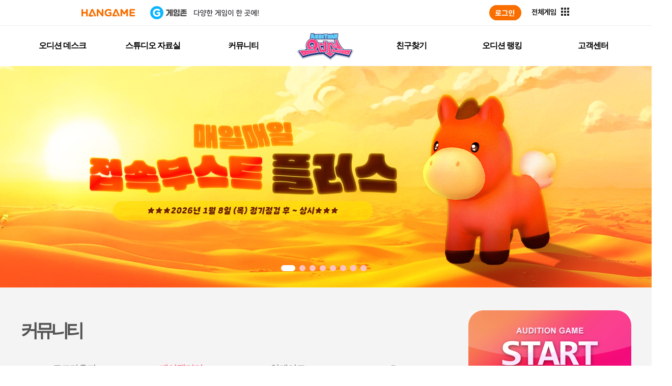

--- FILE ---
content_type: text/html; charset=utf-8
request_url: https://audition.hangame.com/Community/FashionBoardView?pageNo=1&postKey=87211&searchOption=0
body_size: 19169
content:

<html xmlns="http://www.w3.org/1999/xhtml">
<head id="Head1">
    <meta http-equiv="Content-Type" content="text/html; charset=utf-8" />
        <meta http-equiv="X-UA-Compatible" content="IE=edge">
    <meta name="author" content="한빛소프트 인프라개발팀" />
    <meta name="description" content="대한민국 No.1 리듬댄스게임 오디션">
    <meta name="keywords" content="리듬게임, 음악, music, 댄스, dance, 리듬, 비트, beat, 오디션, 클럽, 아이돌, 댄스게임, 리듬액션게임, 캐쥬얼게임, 추천 온라인 게임, 무료게임, 인기게임, 추천게임, 오앤, 이상형, 이성게임, 클럽오디션, 한빛온" />
    <title>한게임 - 오디션</title>
    <link rel="shortcut icon" href="/images/favicon/audition_1.ico" type="image/x-icon" />
    <link rel="stylesheet" href="/css/common.css" />
    <link rel="stylesheet" href="/css/sub.css?ver=200206" />
    <link href="/css/editorView.css" rel="stylesheet">
    <script src="/js/jq-1.10.2.js"></script>
    <script src="/js/plugins.js"></script>
    <script src="/js/soundmanager2.js"></script>
    <script src="/js/jQuery.tubeplayer.min.js"></script>
    <script src="/js/audition_common.js"></script>
    <script type="text/javascript" src="/Js/Hanbiton.js"></script>
    <script type="text/javascript" src="/Js/Hanbiton_Auth.js"></script>
    <script type="text/javascript" src="/Js/Hanbiton_Sso.js"></script>
    <script type="text/javascript" src="/Js/Common.js"></script>
    <script>
        //hangameLogin()는 https://hangame-images.toastoven.net/hangame/gnb/reform/js/alpha-hangame_gnb_pc.js 에 존재함
        function hangameLoginWebView() {
            var hangame_URL;

            if (document.location.href.toUpperCase().includes('ALPHA') || document.location.href.toUpperCase().includes('LOCAL')) {
                hangame_URL = "https://alpha-accounts.hangame.com";
            } else {
                hangame_URL = "https://accounts.hangame.com";
            }
            document.location.href = hangame_URL + "/sign-in?inflow=PC&nextUrl=" + encodeURIComponent(document.location.href);
        }
    </script>
    <!-- Google Tag Manager -->
    <script>
        (function (w, d, s, l, i) {
            w[l] = w[l] || []; w[l].push({
                'gtm.start':
                    new Date().getTime(), event: 'gtm.js'
            }); var f = d.getElementsByTagName(s)[0],
                j = d.createElement(s), dl = l != 'dataLayer' ? '&l=' + l : ''; j.async = true; j.src =
                    'https://www.googletagmanager.com/gtm.js?id=' + i + dl; f.parentNode.insertBefore(j, f);
        })(window, document, 'script', 'dataLayer', 'GTM-MSTZW27');</script>
    <!-- End Google Tag Manager -->
</head>
<body>

<script type="text/javascript" src="https://www.hangame.com/common/js/hanlogin.js" charset="KSC5601"></script>
<script type="text/javascript" src="https://hangame-images.toastoven.net/hangame/gnb/reform/js/hangame_gnb.js"></script>
<script>loadHangameChannelingGNB();</script>
<script>document.title = "한게임 - 오디션"</script>    <div id="divlauncher"></div>
    <div id="wrap">
        <header id="header">
            <!-- S : GNB -->
            <div class="header_top clearFix" style="">
                <nav>
                    <!-- s : 네비 -->
<script>
    $(document).ready(function () {

        $.ajaxSetup({
            // Disable caching of AJAX responses
            type: 'post',
            async: true,
            cache: false
        });

        getMainPromotion();
    });
    function getMainPromotion() {

        $.ajax({
            url: '/Home/getNewExpression',
            dataType: 'json',
            success: function (data) {

                if (data.gmon == "1") {
                    $("#gmon").addClass("new");
                }
                if (data.jukebox == "1") {
                    $("#jukebox").addClass("new");
                }
                if (data.survey == "1") {
                    $("#survey").addClass("new");
                }
                if (data.webtoon == "1") {
                    $("#webtoon").addClass("new");
                }
            },
            error: function (data) {
                $("").html("");
            }
        });
    }
</script>
<h1><a href="/Home/Home"><img src="/images/common/img_logo.png" alt="오디션" /></a></h1>
<ul class="clearFix">
    <li class="depth1 desk"><h2><a href="/Desk/NoticeList">오디션 데스크</a></h2></li>
    <li class="depth1 reference"><h2><a href="/Studio/Download">스튜디오 자료실</a></h2>	</li>
    <li class="depth1 community"><h2><a href="/Community/TalkBoardList">커뮤니티</a></h2></li>
    <li class="depth1 friends"><h2><a href="/Friend/ProfileCenter">친구찾기</a></h2></li>
    <li class="depth1 rank"><h2><a href="/Ranking/Index?RankType=N">오디션 랭킹</a></h2></li>
    <li class="depth1 customer"><h2><a href="/Customer/FaqList">고객센터</a></h2></li>
</ul>
<div class="menu_layer">
    <div class="gnb">
        <ul class="menu menu1">
            <!-- 앞으로 new 아이콘 a태그에 .new 주면 됩니다. -->
            <li><a href="/Desk/NoticeList">공지사항</a></li>
            <li><a href="/Desk/UpdateList">업데이트</a></li>
            <li><a href="/Desk/EventList?ing=1">이벤트</a></li>
            <li><a href="/Desk/GmonList">소통공간</a></li>
        </ul>
        <ul class="menu menu2">
            <li><a href="/Studio/Download">다운로드</a></li>
            <li><a href="/Studio/Guide">오디션 가이드</a></li>
            <li><a href="/Studio/Jukebox">오디션 쥬크박스</a></li>
            <li><a href="/Studio/MultiWallpaper">멀티미디어</a></li>
        </ul>
        <ul class="menu menu3">
            <li><a href="/Community/TalkBoardList">토크라운지</a></li>
            <li><a href="/Community/FashionBoardList">패션갤러리</a></li>
            <li><a href="/Community/SurveyList">앙케이트</a></li>
            <li><a href="/Community/Auditoon">Auditoon</a></li>
        </ul>
        <ul class="menu menu4">
            <li><a href="/Friend/ProfileCenter">프로필센터</a></li>
            <li><a href="/Friend/FamCenterList">오디션 팸 센터</a></li>
        </ul>
        <ul class="menu menu5">
            <li><a href="/Ranking/Index?RankType=N">일반</a></li>
            <li><a href="/Ranking/Index?RankType=C">그룹</a></li>
                <li><a href="/Event/V_2019/HallOfFame/2021.html">명예의 전당</a></li>
        </ul>
        <ul class="menu menu6">
            <li><a href="/Customer/FaqList">FAQ</a></li>
            <li><a href="/Customer/InquiryWrite">1:1문의</a></li>
            <li><a href="/Customer/Policy2023">운영정책</a></li>
            <li><a href="/Customer/Security">보안센터</a></li>
        </ul>
    </div>
</div>

                    <!-- e : 네비 -->
                </nav>
            </div>
            <!-- E : GNB -->

            <div class="header_middle" style="">
                <div class="inner_wrap">
                    <!-- S : promotion -->
                    <div class="promotion">
                        <h3 class="blind">메인 프로모션</h3>
                        <div class="pro_banner">
                            <ul>
<li>
<a href="https://audition.hangame.com/VIP/Info" target="_self"><img src="/Banner/AUHG/Promotion/멤버쉽수정_서브.jpg" alt = "0"></a>
</li>
<li>
<a href="https://audition.hangame.com/Desk/NoticeView?postKey=89142" target="_self"><img src="/Banner/AUHG/Promotion/불법근절수정_서브.jpg" alt = "1"></a>
</li>
<li>
<a href="https://audition.hangame.com/Desk/NoticeView?postkey=101677" target="_self"><img src="/Banner/AUHG/Promotion/sub_banner(79).jpg" alt = "2"></a>
</li>
<li>
<a href="https://audition.hangame.com/Desk/GmonView?postkey=94372" target="_self"><img src="/Banner/AUHG/Promotion/sub_banner(2).jpg" alt = "3"></a>
</li>
<li>
<a href="https://audition.hangame.com/Event/2024/08_cham/event.html" target="_self"><img src="/Banner/AUHG/Promotion/sub_banner(10).jpg" alt = "4"></a>
</li>
<li>
<a href="https://audition.hangame.com/event/2025/04_dance/event.html" target="_self"><img src="/Banner/AUHG/Promotion/sub_banner(45).jpg" alt = "5"></a>
</li>
<li>
<a href="https://audition.hangame.com/event/2025/07_friends/event.html" target="_self"><img src="/Banner/AUHG/Promotion/sub_banner(60).jpg" alt = "6"></a>
</li>
<li>
<a href="https://audition.hangame.com/event/2026/01_boost/event-03.html" target="_self"><img src="/Banner/AUHG/Promotion/sub_banner(80).jpg" alt = "7"></a>
</li>
                            </ul>
                        </div>
                        <div class="pro_thumb">
                            <ul>
<li>
<a data-idx="0" href="#" target="_self"><span class="cover"></span><img src="/Banner/AUHG/Promotion/1.jpg" alt = "프로모션 썸네일 0"></a>
</li>
<li>
<a data-idx="1" href="#" target="_self"><span class="cover"></span><img src="/Banner/AUHG/Promotion/3.jpg" alt = "프로모션 썸네일 1"></a>
</li>
<li>
<a data-idx="2" href="#" target="_self"><span class="cover"></span><img src="/Banner/AUHG/Promotion/썸네일(345).jpg" alt = "프로모션 썸네일 2"></a>
</li>
<li>
<a data-idx="3" href="#" target="_self"><span class="cover"></span><img src="/Banner/AUHG/Promotion/썸네일(269).jpg" alt = "프로모션 썸네일 3"></a>
</li>
<li>
<a data-idx="4" href="#" target="_self"><span class="cover"></span><img src="/Banner/AUHG/Promotion/썸네일(277).jpg" alt = "프로모션 썸네일 4"></a>
</li>
<li>
<a data-idx="5" href="#" target="_self"><span class="cover"></span><img src="/Banner/AUHG/Promotion/썸네일(312).jpg" alt = "프로모션 썸네일 5"></a>
</li>
<li>
<a data-idx="6" href="#" target="_self"><span class="cover"></span><img src="/Banner/AUHG/Promotion/썸네일(325).jpg" alt = "프로모션 썸네일 6"></a>
</li>
<li>
<a data-idx="7" href="#" target="_self"><span class="cover"></span><img src="/Banner/AUHG/Promotion/썸네일(346).jpg" alt = "프로모션 썸네일 7"></a>
</li>
                            </ul>
                        </div>
                        <div class="pro_controller">
                            <div class="pro_dir clearFix">
                                <button type="button" class="dir btn_prev">prev</button>
                                <button type="button" class="dir btn_next">next</button>
                            </div>
                        </div>
                    </div>
                    <!-- E : promotion -->
                </div>
            </div>
        </header>
        <div id="container" class="community clearFix" style="">
            

<script>
    $(document).ready(function () {
        $(".view_contents img").each(function () {
            $(this).css("cursor", "pointer");
            var src = $(this).attr("src");
            $(this).click(function () { popview(src); });
            var imgSize = $(this).width();
            if (Number(imgSize) > 660) { $(this).attr("width", "600px"); }
        })

    })

    function onKeyDown() {
        if (event.keyCode == 13) {
            Search();
        }
    }

    function Search() {
        var Keyword = document.getElementById('searchKeyword');

        if (Keyword.value == '') {
            alert("검색어를 입력 하세요.");
            Keyword.focus();
            return false;
        }
        else {
            var option = $('select[name=selVal]').val();
            if (option == "제목")
                $("#searchOption").val(1);
            else if (option == "글쓴이")
                $("#searchOption").val(2);

            location.href = '/Community/FashionBoardView?pageNo=1&postKey=87211&head=전체&searchKeyWord=' + Keyword.value + '&searchOption=' + $("#searchOption").val();
        }
    }

    function validForm(_type) {
        if (_type == "list")
            location.href = '/Community/FashionBoardList?pageNo=1&SearchOption=0';

    }

</script>

<form action="/Community/BoardView" method="post"><input name="__RequestVerificationToken" type="hidden" value="7ZVEpKcFEr9EL4DrJp9y8D7sNiWmqOIQUaD-H7i_QoC3tHBz-wovYs22xPiOafijnIg9KKKFSYq8pm6VE90IQA7G9Zsf2vw8nXeW231XUDI1" /><input id="postKey" name="postKey" type="hidden" value="87211" /><input id="ListUrl" name="ListUrl" type="hidden" value="/Community/FashionBoardList" /><input id="ViewUrl" name="ViewUrl" type="hidden" value="/Community/FashionBoardView" /><article class="inner_contents fL">
    <!-- border 있는 header에 type_border 클래스 추가 -->
    <header class="contents_title clearFix">
        <h2 class="fL">커뮤니티</h2>
<ul class="contents_tab clearFix">
    <li class=""><a href="/Community/TalkBoardList">토크라운지</a></li>
    <li class="conOn"><a href="/Community/FashionBoardList">패션갤러리</a></li>
        <li class=""><a href="/Community/SurveyList">앙케이트</a></li>
        <li class=""><a href="/Community/Auditoon">Auditoon</a></li>
</ul>

    </header>
    <section id="contents" class="fashion">
        <!--뷰 S -->
        <div class="view_wrap clearFix">
            <h3>구템구해요/교환</h3>
            <div class="info clearFix">
                <dl class="fL">
                    <dt>작성자</dt>
                    <dd><a href="/MyPage/MyPage?uid=C4Ngmk72ynpA0ZwIlghfegHanbitOnEqHanbitOnEq">시스터</a></dd>
                </dl>
                <dl class="fR">
                    <dt>등록일</dt>
                    <dd>2023-02-04 20:42</dd>
                    <dt>추천수</dt>
                    <dd>0</dd>
                    <dt>조회수</dt>
                    <dd>126</dd>
                </dl>
            </div>
            <div class="view_contents">
                <!--S 첨부파일 -->
                
                <!--E 첨부파일 -->
                <div class="content_txt">
                    <p><br></p><p><img title="ddddddddd.jpg" src="/boarddata1/Files/11/2023/2/4/ddddddddd.jpg"></p><p><br></p><p><br></p><p><br style="clear: both;">&nbsp;</p><p>&nbsp;</p><p style='margin: 0px; padding: 0px; color: rgb(51, 51, 51); text-transform: none; text-indent: 0px; letter-spacing: -1px; font-family: "Malgun Gothic", "맑은 고딕", 돋움, dotum, Helvetica, sans-serif; font-size: 13px; font-style: normal; font-weight: 400; word-spacing: 0px; white-space: normal; orphans: 2; widows: 2; background-color: rgb(255, 255, 255); font-variant-ligatures: normal; font-variant-caps: normal; -webkit-text-stroke-width: 0px; text-decoration-thickness: initial; text-decoration-style: initial; text-decoration-color: initial;'><span style="margin: 0px; padding: 0px; letter-spacing: -1px; font-size: 18pt;"><strong style="margin: 0px; padding: 0px; letter-spacing: -1px; font-size: 24px;">구템 구해요ㅠㅠㅠㅠㅠㅠㅠ</strong></span></p><p style='margin: 0px; padding: 0px; color: rgb(51, 51, 51); text-transform: none; text-indent: 0px; letter-spacing: -1px; font-family: "Malgun Gothic", "맑은 고딕", 돋움, dotum, Helvetica, sans-serif; font-size: 13px; font-style: normal; font-weight: 400; word-spacing: 0px; white-space: normal; orphans: 2; widows: 2; background-color: rgb(255, 255, 255); font-variant-ligatures: normal; font-variant-caps: normal; -webkit-text-stroke-width: 0px; text-decoration-thickness: initial; text-decoration-style: initial; text-decoration-color: initial;'><span style="margin: 0px; padding: 0px; letter-spacing: -1px; font-size: 18pt;"><strong style="margin: 0px; padding: 0px; letter-spacing: -1px; font-size: 24px;">청바지 위주로 여자/남자 마구마구 구해요,,</strong></span></p><p style='margin: 0px; padding: 0px; color: rgb(51, 51, 51); text-transform: none; text-indent: 0px; letter-spacing: -1px; font-family: "Malgun Gothic", "맑은 고딕", 돋움, dotum, Helvetica, sans-serif; font-size: 13px; font-style: normal; font-weight: 400; word-spacing: 0px; white-space: normal; orphans: 2; widows: 2; background-color: rgb(255, 255, 255); font-variant-ligatures: normal; font-variant-caps: normal; -webkit-text-stroke-width: 0px; text-decoration-thickness: initial; text-decoration-style: initial; text-decoration-color: initial;'><span style="margin: 0px; padding: 0px; letter-spacing: -1px; font-size: 18pt;"><strong style="margin: 0px; padding: 0px; letter-spacing: -1px; font-size: 24px;">스샷에 없는거라도 구합니다!</strong></span></p><p style='margin: 0px; padding: 0px; color: rgb(51, 51, 51); text-transform: none; text-indent: 0px; letter-spacing: -1px; font-family: "Malgun Gothic", "맑은 고딕", 돋움, dotum, Helvetica, sans-serif; font-size: 13px; font-style: normal; font-weight: 400; word-spacing: 0px; white-space: normal; orphans: 2; widows: 2; background-color: rgb(255, 255, 255); font-variant-ligatures: normal; font-variant-caps: normal; -webkit-text-stroke-width: 0px; text-decoration-thickness: initial; text-decoration-style: initial; text-decoration-color: initial;'><span style="margin: 0px; padding: 0px; letter-spacing: -1px; font-size: 18pt;"><strong style="margin: 0px; padding: 0px; letter-spacing: -1px; font-size: 24px;"><span style="margin: 0px; padding: 0px; letter-spacing: -1px; font-size: 18pt;"><strong style="margin: 0px; padding: 0px; letter-spacing: -1px; font-size: 24px;">찍어주실 분이나 교환 하실분 쪽지 부탁드려요</strong></span></strong></span></p><p style='margin: 0px; padding: 0px; color: rgb(51, 51, 51); text-transform: none; text-indent: 0px; letter-spacing: -1px; font-family: "Malgun Gothic", "맑은 고딕", 돋움, dotum, Helvetica, sans-serif; font-size: 13px; font-style: normal; font-weight: 400; word-spacing: 0px; white-space: normal; orphans: 2; widows: 2; background-color: rgb(255, 255, 255); font-variant-ligatures: normal; font-variant-caps: normal; -webkit-text-stroke-width: 0px; text-decoration-thickness: initial; text-decoration-style: initial; text-decoration-color: initial;'><span style="margin: 0px; padding: 0px; letter-spacing: -1px; font-size: 18pt;"><strong style="margin: 0px; padding: 0px; letter-spacing: -1px; font-size: 24px;"><span style="margin: 0px; padding: 0px; letter-spacing: -1px; font-size: 18pt;"><strong style="margin: 0px; padding: 0px; letter-spacing: -1px; font-size: 24px;"><span style="margin: 0px; padding: 0px; letter-spacing: -1px; font-size: 18pt;"><strong style="margin: 0px; padding: 0px; letter-spacing: -1px; font-size: 24px;"><span style="margin: 0px; padding: 0px; letter-spacing: -1px; font-size: 18pt;"><strong style="margin: 0px; padding: 0px; letter-spacing: -1px; font-size: 24px;">﻿스샷 출처- 날개죽지님,두두구템님,연쨔님</strong></span></strong></span>&nbsp;</strong></span></strong></span></p><p style='margin: 0px; padding: 0px; color: rgb(51, 51, 51); text-transform: none; text-indent: 0px; letter-spacing: -1px; font-family: "Malgun Gothic", "맑은 고딕", 돋움, dotum, Helvetica, sans-serif; font-size: 13px; font-style: normal; word-spacing: 0px; white-space: normal; orphans: 2; widows: 2; background-color: rgb(255, 255, 255); font-variant-ligatures: normal; font-variant-caps: normal; -webkit-text-stroke-width: 0px; text-decoration-thickness: initial; text-decoration-style: initial; text-decoration-color: initial;'><span style="margin: 0px; padding: 0px; letter-spacing: -1px; font-size: 18pt;"></span><strong style="margin: 0px; padding: 0px; letter-spacing: -1px; font-size: 13px;"><span style="margin: 0px; padding: 0px; color: rgb(255, 0, 0); letter-spacing: -1px; font-size: 11pt;">쪽지 주실때 템 이름만 보내시면 찾기 힘들어요,,ㅠ_ㅠ</span></strong></p><p style='margin: 0px; padding: 0px; color: rgb(51, 51, 51); text-transform: none; text-indent: 0px; letter-spacing: -1px; font-family: "Malgun Gothic", "맑은 고딕", 돋움, dotum, Helvetica, sans-serif; font-size: 13px; font-style: normal; word-spacing: 0px; white-space: normal; orphans: 2; widows: 2; background-color: rgb(255, 255, 255); font-variant-ligatures: normal; font-variant-caps: normal; -webkit-text-stroke-width: 0px; text-decoration-thickness: initial; text-decoration-style: initial; text-decoration-color: initial;'><strong style="margin: 0px; padding: 0px; letter-spacing: -1px; font-size: 13px;"><span style="margin: 0px; padding: 0px; color: rgb(255, 0, 0); letter-spacing: -1px; font-size: 11pt;">앞에 숫자 부분이랑 헤어인지 상의인지 몇번째줄인지등 같이 보내주세요</span></strong></p><p><br></p><p><br></p><p style='margin: 0px; padding: 0px; color: rgb(51, 51, 51); text-transform: none; text-indent: 0px; letter-spacing: -1px; font-family: "Malgun Gothic", "맑은 고딕", 돋움, dotum, Helvetica, sans-serif; font-size: 13px; font-style: normal; font-weight: 400; word-spacing: 0px; white-space: normal; orphans: 2; widows: 2; background-color: rgb(255, 255, 255); font-variant-ligatures: normal; font-variant-caps: normal; -webkit-text-stroke-width: 0px; text-decoration-thickness: initial; text-decoration-style: initial; text-decoration-color: initial;'><br></p><span style="margin: 0px; padding: 0px; letter-spacing: -1px; font-size: 18pt;"><p style='margin: 0px; padding: 0px; color: rgb(51, 51, 51); text-transform: none; text-indent: 0px; letter-spacing: -1px; font-family: "Malgun Gothic", "맑은 고딕", 돋움, dotum, Helvetica, sans-serif; font-size: 13px; font-style: normal; font-weight: 400; word-spacing: 0px; white-space: normal; orphans: 2; widows: 2; background-color: rgb(255, 255, 255); font-variant-ligatures: normal; font-variant-caps: normal; -webkit-text-stroke-width: 0px; text-decoration-thickness: initial; text-decoration-style: initial; text-decoration-color: initial;'><p><br></p><strong style="margin: 0px; padding: 0px; letter-spacing: -1px; font-size: 24px;"><p style='margin: 0px; padding: 0px; color: rgb(51, 51, 51); text-transform: none; text-indent: 0px; letter-spacing: -1px; font-family: "Malgun Gothic", "맑은 고딕", 돋움, dotum, Helvetica, sans-serif; font-size: 13px; font-style: normal; font-weight: 400; word-spacing: 0px; white-space: normal; orphans: 2; widows: 2; background-color: rgb(255, 255, 255); font-variant-ligatures: normal; font-variant-caps: normal; -webkit-text-stroke-width: 0px; text-decoration-thickness: initial; text-decoration-style: initial; text-decoration-color: initial;'><p style='margin: 0px; padding: 0px; color: rgb(51, 51, 51); text-transform: none; text-indent: 0px; letter-spacing: -1px; font-family: "Malgun Gothic", "맑은 고딕", 돋움, dotum, Helvetica, sans-serif; font-size: 13px; font-style: normal; word-spacing: 0px; white-space: normal; orphans: 2; widows: 2; background-color: rgb(255, 255, 255); font-variant-ligatures: normal; font-variant-caps: normal; -webkit-text-stroke-width: 0px; text-decoration-thickness: initial; text-decoration-style: initial; text-decoration-color: initial;'><strong style="margin: 0px; padding: 0px; letter-spacing: -1px; font-size: 13px;"><span style="margin: 0px; padding: 0px; color: rgb(255, 0, 0); letter-spacing: -1px; font-size: 11pt;"><br></span></strong></p><strong style="margin: 0px; padding: 0px; letter-spacing: -1px; font-size: 13px;"><span style="margin: 0px; padding: 0px; color: rgb(255, 0, 0); letter-spacing: -1px; font-size: 11pt;"></span></strong></strong></span><strong style="margin: 0px; padding: 0px; letter-spacing: -1px; font-size: 13px;"><span style="margin: 0px; padding: 0px; color: rgb(255, 0, 0); letter-spacing: -1px; font-size: 11pt;"><p style='margin: 0px; padding: 0px; color: rgb(51, 51, 51); text-transform: none; text-indent: 0px; letter-spacing: -1px; font-family: "Malgun Gothic", "맑은 고딕", 돋움, dotum, Helvetica, sans-serif; font-size: 13px; font-style: normal; word-spacing: 0px; white-space: normal; orphans: 2; widows: 2; background-color: rgb(255, 255, 255); font-variant-ligatures: normal; font-variant-caps: normal; -webkit-text-stroke-width: 0px; text-decoration-thickness: initial; text-decoration-style: initial; text-decoration-color: initial;'>​</p></span></strong><p style='margin: 0px; padding: 0px; color: rgb(51, 51, 51); text-transform: none; text-indent: 0px; letter-spacing: -1px; font-family: "Malgun Gothic", "맑은 고딕", 돋움, dotum, Helvetica, sans-serif; font-size: 13px; font-style: normal; word-spacing: 0px; white-space: normal; orphans: 2; widows: 2; background-color: rgb(255, 255, 255); font-variant-ligatures: normal; font-variant-caps: normal; -webkit-text-stroke-width: 0px; text-decoration-thickness: initial; text-decoration-style: initial; text-decoration-color: initial;'><strong style="margin: 0px; padding: 0px; letter-spacing: -1px; font-size: 13px;"><span style="margin: 0px; padding: 0px; color: rgb(255, 0, 0); letter-spacing: -1px; font-size: 11pt;">​</span></strong></p><p style='margin: 0px; padding: 0px; color: rgb(51, 51, 51); text-transform: none; text-indent: 0px; letter-spacing: -1px; font-family: "Malgun Gothic", "맑은 고딕", 돋움, dotum, Helvetica, sans-serif; font-size: 13px; font-style: normal; word-spacing: 0px; white-space: normal; orphans: 2; widows: 2; background-color: rgb(255, 255, 255); font-variant-ligatures: normal; font-variant-caps: normal; -webkit-text-stroke-width: 0px; text-decoration-thickness: initial; text-decoration-style: initial; text-decoration-color: initial;'><strong style="margin: 0px; padding: 0px; letter-spacing: -1px; font-size: 13px;"><span style="margin: 0px; padding: 0px; color: rgb(255, 0, 0); letter-spacing: -1px; font-size: 11pt;"><img width="600" title="1전체.jpg" style="cursor: pointer;" src="https://audition.hanbiton.com/boarddata1/Files/11/2023/2/4/1전체.jpg"></span></strong></p><p style='margin: 0px; padding: 0px; color: rgb(51, 51, 51); text-transform: none; text-indent: 0px; letter-spacing: -1px; font-family: "Malgun Gothic", "맑은 고딕", 돋움, dotum, Helvetica, sans-serif; font-size: 13px; font-style: normal; word-spacing: 0px; white-space: normal; orphans: 2; widows: 2; background-color: rgb(255, 255, 255); font-variant-ligatures: normal; font-variant-caps: normal; -webkit-text-stroke-width: 0px; text-decoration-thickness: initial; text-decoration-style: initial; text-decoration-color: initial;'><strong style="margin: 0px; padding: 0px; letter-spacing: -1px; font-size: 13px;"><span style="margin: 0px; padding: 0px; color: rgb(255, 0, 0); letter-spacing: -1px; font-size: 11pt;">​</span></strong></p><p style='margin: 0px; padding: 0px; color: rgb(51, 51, 51); text-transform: none; text-indent: 0px; letter-spacing: -1px; font-family: "Malgun Gothic", "맑은 고딕", 돋움, dotum, Helvetica, sans-serif; font-size: 13px; font-style: normal; word-spacing: 0px; white-space: normal; orphans: 2; widows: 2; background-color: rgb(255, 255, 255); font-variant-ligatures: normal; font-variant-caps: normal; -webkit-text-stroke-width: 0px; text-decoration-thickness: initial; text-decoration-style: initial; text-decoration-color: initial;'><strong style="margin: 0px; padding: 0px; letter-spacing: -1px; font-size: 13px;"><span style="margin: 0px; padding: 0px; color: rgb(255, 0, 0); letter-spacing: -1px; font-size: 11pt;">​</span></strong></p><p style='margin: 0px; padding: 0px; color: rgb(51, 51, 51); text-transform: none; text-indent: 0px; letter-spacing: -1px; font-family: "Malgun Gothic", "맑은 고딕", 돋움, dotum, Helvetica, sans-serif; font-size: 13px; font-style: normal; word-spacing: 0px; white-space: normal; orphans: 2; widows: 2; background-color: rgb(255, 255, 255); font-variant-ligatures: normal; font-variant-caps: normal; -webkit-text-stroke-width: 0px; text-decoration-thickness: initial; text-decoration-style: initial; text-decoration-color: initial;'><strong style="margin: 0px; padding: 0px; letter-spacing: -1px; font-size: 13px;"><span style="margin: 0px; padding: 0px; color: rgb(255, 0, 0); letter-spacing: -1px; font-size: 11pt;"><img width="600" title="3전체.jpg" style="cursor: pointer;" src="https://audition.hanbiton.com/boarddata1/Files/11/2023/2/4/3전체.jpg"></span></strong></p><p style='margin: 0px; padding: 0px; color: rgb(51, 51, 51); text-transform: none; text-indent: 0px; letter-spacing: -1px; font-family: "Malgun Gothic", "맑은 고딕", 돋움, dotum, Helvetica, sans-serif; font-size: 13px; font-style: normal; word-spacing: 0px; white-space: normal; orphans: 2; widows: 2; background-color: rgb(255, 255, 255); font-variant-ligatures: normal; font-variant-caps: normal; -webkit-text-stroke-width: 0px; text-decoration-thickness: initial; text-decoration-style: initial; text-decoration-color: initial;'><strong style="margin: 0px; padding: 0px; letter-spacing: -1px; font-size: 13px;"><span style="margin: 0px; padding: 0px; color: rgb(255, 0, 0); letter-spacing: -1px; font-size: 11pt;">​</span></strong></p><p style='margin: 0px; padding: 0px; color: rgb(51, 51, 51); text-transform: none; text-indent: 0px; letter-spacing: -1px; font-family: "Malgun Gothic", "맑은 고딕", 돋움, dotum, Helvetica, sans-serif; font-size: 13px; font-style: normal; word-spacing: 0px; white-space: normal; orphans: 2; widows: 2; background-color: rgb(255, 255, 255); font-variant-ligatures: normal; font-variant-caps: normal; -webkit-text-stroke-width: 0px; text-decoration-thickness: initial; text-decoration-style: initial; text-decoration-color: initial;'><strong style="margin: 0px; padding: 0px; letter-spacing: -1px; font-size: 13px;"><span style="margin: 0px; padding: 0px; color: rgb(255, 0, 0); letter-spacing: -1px; font-size: 11pt;">​</span></strong></p><p style='margin: 0px; padding: 0px; color: rgb(51, 51, 51); text-transform: none; text-indent: 0px; letter-spacing: -1px; font-family: "Malgun Gothic", "맑은 고딕", 돋움, dotum, Helvetica, sans-serif; font-size: 13px; font-style: normal; word-spacing: 0px; white-space: normal; orphans: 2; widows: 2; background-color: rgb(255, 255, 255); font-variant-ligatures: normal; font-variant-caps: normal; -webkit-text-stroke-width: 0px; text-decoration-thickness: initial; text-decoration-style: initial; text-decoration-color: initial;'><strong style="margin: 0px; padding: 0px; letter-spacing: -1px; font-size: 13px;"><span style="margin: 0px; padding: 0px; color: rgb(255, 0, 0); letter-spacing: -1px; font-size: 11pt;"><img width="600" title="4전체.jpg" style="cursor: pointer;" src="https://audition.hanbiton.com/boarddata1/Files/11/2023/2/4/4전체.jpg"></span></strong></p><p style='margin: 0px; padding: 0px; color: rgb(51, 51, 51); text-transform: none; text-indent: 0px; letter-spacing: -1px; font-family: "Malgun Gothic", "맑은 고딕", 돋움, dotum, Helvetica, sans-serif; font-size: 13px; font-style: normal; word-spacing: 0px; white-space: normal; orphans: 2; widows: 2; background-color: rgb(255, 255, 255); font-variant-ligatures: normal; font-variant-caps: normal; -webkit-text-stroke-width: 0px; text-decoration-thickness: initial; text-decoration-style: initial; text-decoration-color: initial;'><strong style="margin: 0px; padding: 0px; letter-spacing: -1px; font-size: 13px;"><span style="margin: 0px; padding: 0px; color: rgb(255, 0, 0); letter-spacing: -1px; font-size: 11pt;">​</span></strong></p><p style='margin: 0px; padding: 0px; color: rgb(51, 51, 51); text-transform: none; text-indent: 0px; letter-spacing: -1px; font-family: "Malgun Gothic", "맑은 고딕", 돋움, dotum, Helvetica, sans-serif; font-size: 13px; font-style: normal; word-spacing: 0px; white-space: normal; orphans: 2; widows: 2; background-color: rgb(255, 255, 255); font-variant-ligatures: normal; font-variant-caps: normal; -webkit-text-stroke-width: 0px; text-decoration-thickness: initial; text-decoration-style: initial; text-decoration-color: initial;'><strong style="margin: 0px; padding: 0px; letter-spacing: -1px; font-size: 13px;"><span style="margin: 0px; padding: 0px; color: rgb(255, 0, 0); letter-spacing: -1px; font-size: 11pt;">​</span></strong></p><p style='margin: 0px; padding: 0px; color: rgb(51, 51, 51); text-transform: none; text-indent: 0px; letter-spacing: -1px; font-family: "Malgun Gothic", "맑은 고딕", 돋움, dotum, Helvetica, sans-serif; font-size: 13px; font-style: normal; word-spacing: 0px; white-space: normal; orphans: 2; widows: 2; background-color: rgb(255, 255, 255); font-variant-ligatures: normal; font-variant-caps: normal; -webkit-text-stroke-width: 0px; text-decoration-thickness: initial; text-decoration-style: initial; text-decoration-color: initial;'><strong style="margin: 0px; padding: 0px; letter-spacing: -1px; font-size: 13px;"><span style="margin: 0px; padding: 0px; color: rgb(255, 0, 0); letter-spacing: -1px; font-size: 11pt;"><img width="600" title="5전체.jpg" style="cursor: pointer;" src="https://audition.hanbiton.com/boarddata1/Files/11/2023/2/4/5전체.jpg"></span></strong></p><p style='margin: 0px; padding: 0px; color: rgb(51, 51, 51); text-transform: none; text-indent: 0px; letter-spacing: -1px; font-family: "Malgun Gothic", "맑은 고딕", 돋움, dotum, Helvetica, sans-serif; font-size: 13px; font-style: normal; word-spacing: 0px; white-space: normal; orphans: 2; widows: 2; background-color: rgb(255, 255, 255); font-variant-ligatures: normal; font-variant-caps: normal; -webkit-text-stroke-width: 0px; text-decoration-thickness: initial; text-decoration-style: initial; text-decoration-color: initial;'><strong style="margin: 0px; padding: 0px; letter-spacing: -1px; font-size: 13px;"><span style="margin: 0px; padding: 0px; color: rgb(255, 0, 0); letter-spacing: -1px; font-size: 11pt;">​</span></strong></p><p style='margin: 0px; padding: 0px; color: rgb(51, 51, 51); text-transform: none; text-indent: 0px; letter-spacing: -1px; font-family: "Malgun Gothic", "맑은 고딕", 돋움, dotum, Helvetica, sans-serif; font-size: 13px; font-style: normal; word-spacing: 0px; white-space: normal; orphans: 2; widows: 2; background-color: rgb(255, 255, 255); font-variant-ligatures: normal; font-variant-caps: normal; -webkit-text-stroke-width: 0px; text-decoration-thickness: initial; text-decoration-style: initial; text-decoration-color: initial;'><strong style="margin: 0px; padding: 0px; letter-spacing: -1px; font-size: 13px;"><span style="margin: 0px; padding: 0px; color: rgb(255, 0, 0); letter-spacing: -1px; font-size: 11pt;">​</span></strong></p><p style='margin: 0px; padding: 0px; color: rgb(51, 51, 51); text-transform: none; text-indent: 0px; letter-spacing: -1px; font-family: "Malgun Gothic", "맑은 고딕", 돋움, dotum, Helvetica, sans-serif; font-size: 13px; font-style: normal; word-spacing: 0px; white-space: normal; orphans: 2; widows: 2; background-color: rgb(255, 255, 255); font-variant-ligatures: normal; font-variant-caps: normal; -webkit-text-stroke-width: 0px; text-decoration-thickness: initial; text-decoration-style: initial; text-decoration-color: initial;'><strong style="margin: 0px; padding: 0px; letter-spacing: -1px; font-size: 13px;"><span style="margin: 0px; padding: 0px; color: rgb(255, 0, 0); letter-spacing: -1px; font-size: 11pt;"><img width="600" title="6전체.jpg" style="cursor: pointer;" src="https://audition.hanbiton.com/boarddata1/Files/11/2023/2/4/6전체.jpg"></span></strong></p><p style='margin: 0px; padding: 0px; color: rgb(51, 51, 51); text-transform: none; text-indent: 0px; letter-spacing: -1px; font-family: "Malgun Gothic", "맑은 고딕", 돋움, dotum, Helvetica, sans-serif; font-size: 13px; font-style: normal; word-spacing: 0px; white-space: normal; orphans: 2; widows: 2; background-color: rgb(255, 255, 255); font-variant-ligatures: normal; font-variant-caps: normal; -webkit-text-stroke-width: 0px; text-decoration-thickness: initial; text-decoration-style: initial; text-decoration-color: initial;'><strong style="margin: 0px; padding: 0px; letter-spacing: -1px; font-size: 13px;"><span style="margin: 0px; padding: 0px; color: rgb(255, 0, 0); letter-spacing: -1px; font-size: 11pt;">​</span></strong></p><p style='margin: 0px; padding: 0px; color: rgb(51, 51, 51); text-transform: none; text-indent: 0px; letter-spacing: -1px; font-family: "Malgun Gothic", "맑은 고딕", 돋움, dotum, Helvetica, sans-serif; font-size: 13px; font-style: normal; word-spacing: 0px; white-space: normal; orphans: 2; widows: 2; background-color: rgb(255, 255, 255); font-variant-ligatures: normal; font-variant-caps: normal; -webkit-text-stroke-width: 0px; text-decoration-thickness: initial; text-decoration-style: initial; text-decoration-color: initial;'><strong style="margin: 0px; padding: 0px; letter-spacing: -1px; font-size: 13px;"><span style="margin: 0px; padding: 0px; color: rgb(255, 0, 0); letter-spacing: -1px; font-size: 11pt;">​</span></strong></p><p style='margin: 0px; padding: 0px; color: rgb(51, 51, 51); text-transform: none; text-indent: 0px; letter-spacing: -1px; font-family: "Malgun Gothic", "맑은 고딕", 돋움, dotum, Helvetica, sans-serif; font-size: 13px; font-style: normal; word-spacing: 0px; white-space: normal; orphans: 2; widows: 2; background-color: rgb(255, 255, 255); font-variant-ligatures: normal; font-variant-caps: normal; -webkit-text-stroke-width: 0px; text-decoration-thickness: initial; text-decoration-style: initial; text-decoration-color: initial;'><strong style="margin: 0px; padding: 0px; letter-spacing: -1px; font-size: 13px;"><span style="margin: 0px; padding: 0px; color: rgb(255, 0, 0); letter-spacing: -1px; font-size: 11pt;">​</span></strong></p><p style='margin: 0px; padding: 0px; color: rgb(51, 51, 51); text-transform: none; text-indent: 0px; letter-spacing: -1px; font-family: "Malgun Gothic", "맑은 고딕", 돋움, dotum, Helvetica, sans-serif; font-size: 13px; font-style: normal; word-spacing: 0px; white-space: normal; orphans: 2; widows: 2; background-color: rgb(255, 255, 255); font-variant-ligatures: normal; font-variant-caps: normal; -webkit-text-stroke-width: 0px; text-decoration-thickness: initial; text-decoration-style: initial; text-decoration-color: initial;'><strong style="margin: 0px; padding: 0px; letter-spacing: -1px; font-size: 13px;"><span style="margin: 0px; padding: 0px; color: rgb(255, 0, 0); letter-spacing: -1px; font-size: 11pt;"><img width="600" title="7전체(세트).jpg" style="cursor: pointer;" src="https://audition.hanbiton.com/boarddata1/Files/11/2023/2/4/7전체(세트).jpg"></span></strong></p><p style='margin: 0px; padding: 0px; color: rgb(51, 51, 51); text-transform: none; text-indent: 0px; letter-spacing: -1px; font-family: "Malgun Gothic", "맑은 고딕", 돋움, dotum, Helvetica, sans-serif; font-size: 13px; font-style: normal; word-spacing: 0px; white-space: normal; orphans: 2; widows: 2; background-color: rgb(255, 255, 255); font-variant-ligatures: normal; font-variant-caps: normal; -webkit-text-stroke-width: 0px; text-decoration-thickness: initial; text-decoration-style: initial; text-decoration-color: initial;'><strong style="margin: 0px; padding: 0px; letter-spacing: -1px; font-size: 13px;"><span style="margin: 0px; padding: 0px; color: rgb(255, 0, 0); letter-spacing: -1px; font-size: 11pt;">​</span></strong></p><p style='margin: 0px; padding: 0px; color: rgb(51, 51, 51); text-transform: none; text-indent: 0px; letter-spacing: -1px; font-family: "Malgun Gothic", "맑은 고딕", 돋움, dotum, Helvetica, sans-serif; font-size: 13px; font-style: normal; word-spacing: 0px; white-space: normal; orphans: 2; widows: 2; background-color: rgb(255, 255, 255); font-variant-ligatures: normal; font-variant-caps: normal; -webkit-text-stroke-width: 0px; text-decoration-thickness: initial; text-decoration-style: initial; text-decoration-color: initial;'><strong style="margin: 0px; padding: 0px; letter-spacing: -1px; font-size: 13px;"><span style="margin: 0px; padding: 0px; color: rgb(255, 0, 0); letter-spacing: -1px; font-size: 11pt;">​</span></strong></p><p style='margin: 0px; padding: 0px; color: rgb(51, 51, 51); text-transform: none; text-indent: 0px; letter-spacing: -1px; font-family: "Malgun Gothic", "맑은 고딕", 돋움, dotum, Helvetica, sans-serif; font-size: 13px; font-style: normal; word-spacing: 0px; white-space: normal; orphans: 2; widows: 2; background-color: rgb(255, 255, 255); font-variant-ligatures: normal; font-variant-caps: normal; -webkit-text-stroke-width: 0px; text-decoration-thickness: initial; text-decoration-style: initial; text-decoration-color: initial;'><strong style="margin: 0px; padding: 0px; letter-spacing: -1px; font-size: 13px;"><span style="margin: 0px; padding: 0px; color: rgb(255, 0, 0); letter-spacing: -1px; font-size: 11pt;"><img width="600" title="8전체.jpg" style="cursor: pointer;" src="https://audition.hanbiton.com/boarddata1/Files/11/2023/2/4/8전체.jpg"></span></strong></p><p style='margin: 0px; padding: 0px; color: rgb(51, 51, 51); text-transform: none; text-indent: 0px; letter-spacing: -1px; font-family: "Malgun Gothic", "맑은 고딕", 돋움, dotum, Helvetica, sans-serif; font-size: 13px; font-style: normal; word-spacing: 0px; white-space: normal; orphans: 2; widows: 2; background-color: rgb(255, 255, 255); font-variant-ligatures: normal; font-variant-caps: normal; -webkit-text-stroke-width: 0px; text-decoration-thickness: initial; text-decoration-style: initial; text-decoration-color: initial;'><strong style="margin: 0px; padding: 0px; letter-spacing: -1px; font-size: 13px;"><span style="margin: 0px; padding: 0px; color: rgb(255, 0, 0); letter-spacing: -1px; font-size: 11pt;">​</span></strong></p><p style='margin: 0px; padding: 0px; color: rgb(51, 51, 51); text-transform: none; text-indent: 0px; letter-spacing: -1px; font-family: "Malgun Gothic", "맑은 고딕", 돋움, dotum, Helvetica, sans-serif; font-size: 13px; font-style: normal; word-spacing: 0px; white-space: normal; orphans: 2; widows: 2; background-color: rgb(255, 255, 255); font-variant-ligatures: normal; font-variant-caps: normal; -webkit-text-stroke-width: 0px; text-decoration-thickness: initial; text-decoration-style: initial; text-decoration-color: initial;'><strong style="margin: 0px; padding: 0px; letter-spacing: -1px; font-size: 13px;"><span style="margin: 0px; padding: 0px; color: rgb(255, 0, 0); letter-spacing: -1px; font-size: 11pt;">​</span></strong></p><p style='margin: 0px; padding: 0px; color: rgb(51, 51, 51); text-transform: none; text-indent: 0px; letter-spacing: -1px; font-family: "Malgun Gothic", "맑은 고딕", 돋움, dotum, Helvetica, sans-serif; font-size: 13px; font-style: normal; word-spacing: 0px; white-space: normal; orphans: 2; widows: 2; background-color: rgb(255, 255, 255); font-variant-ligatures: normal; font-variant-caps: normal; -webkit-text-stroke-width: 0px; text-decoration-thickness: initial; text-decoration-style: initial; text-decoration-color: initial;'><strong style="margin: 0px; padding: 0px; letter-spacing: -1px; font-size: 13px;"><span style="margin: 0px; padding: 0px; color: rgb(255, 0, 0); letter-spacing: -1px; font-size: 11pt;"><img width="600" title="11전체.jpg" style="cursor: pointer;" src="https://audition.hanbiton.com/boarddata1/Files/11/2023/2/4/11전체.jpg"></span></strong></p><p style='margin: 0px; padding: 0px; color: rgb(51, 51, 51); text-transform: none; text-indent: 0px; letter-spacing: -1px; font-family: "Malgun Gothic", "맑은 고딕", 돋움, dotum, Helvetica, sans-serif; font-size: 13px; font-style: normal; word-spacing: 0px; white-space: normal; orphans: 2; widows: 2; background-color: rgb(255, 255, 255); font-variant-ligatures: normal; font-variant-caps: normal; -webkit-text-stroke-width: 0px; text-decoration-thickness: initial; text-decoration-style: initial; text-decoration-color: initial;'><strong style="margin: 0px; padding: 0px; letter-spacing: -1px; font-size: 13px;"><span style="margin: 0px; padding: 0px; color: rgb(255, 0, 0); letter-spacing: -1px; font-size: 11pt;">​</span></strong></p><p style='margin: 0px; padding: 0px; color: rgb(51, 51, 51); text-transform: none; text-indent: 0px; letter-spacing: -1px; font-family: "Malgun Gothic", "맑은 고딕", 돋움, dotum, Helvetica, sans-serif; font-size: 13px; font-style: normal; word-spacing: 0px; white-space: normal; orphans: 2; widows: 2; background-color: rgb(255, 255, 255); font-variant-ligatures: normal; font-variant-caps: normal; -webkit-text-stroke-width: 0px; text-decoration-thickness: initial; text-decoration-style: initial; text-decoration-color: initial;'><strong style="margin: 0px; padding: 0px; letter-spacing: -1px; font-size: 13px;"><span style="margin: 0px; padding: 0px; color: rgb(255, 0, 0); letter-spacing: -1px; font-size: 11pt;">​</span></strong></p><p style='margin: 0px; padding: 0px; color: rgb(51, 51, 51); text-transform: none; text-indent: 0px; letter-spacing: -1px; font-family: "Malgun Gothic", "맑은 고딕", 돋움, dotum, Helvetica, sans-serif; font-size: 13px; font-style: normal; word-spacing: 0px; white-space: normal; orphans: 2; widows: 2; background-color: rgb(255, 255, 255); font-variant-ligatures: normal; font-variant-caps: normal; -webkit-text-stroke-width: 0px; text-decoration-thickness: initial; text-decoration-style: initial; text-decoration-color: initial;'><strong style="margin: 0px; padding: 0px; letter-spacing: -1px; font-size: 13px;"><span style="margin: 0px; padding: 0px; color: rgb(255, 0, 0); letter-spacing: -1px; font-size: 11pt;"><img width="600" title="12전체.jpg" style="cursor: pointer;" src="https://audition.hanbiton.com/boarddata1/Files/11/2023/2/4/12전체.jpg"></span></strong><br style="clear: both;">&nbsp;</p>
                </div>
            </div>
                        <div class="writer_info">
                <div class="inner">
                    <div class="thumb">
                        <a href="/MyPage/MyPage?uid=C4Ngmk72ynpA0ZwIlghfegHanbitOnEqHanbitOnEq">
                            <img src="/images/common/img_default.jpg" width="100px" height="88px" alt="작성자 썸네일">
                            <div class="mask"></div>
                        </a>
                    </div>
                    <div class="desc">
                        <dl class="default clearFix">
                            <dt class="blind">작성자 명</dt>
                            <dd class="name"><a href="/MyPage/MyPage?uid=C4Ngmk72ynpA0ZwIlghfegHanbitOnEqHanbitOnEq">시스터</a></dd>
                            <dt class="blind">레벨</dt>
                            <asp:Panel ID="pnGameArea1">
                                <dd>[LV.155 S.마에스트로]</dd>
                                <dt class="blind">성별</dt>
                                <dd><img src="../images/common/ico_female.png" alt="여자"></dd>
                            </asp:Panel>
                        </dl>
                    </div>
                </div>
            </div>
        </div>
        
        <!-- 버튼 영역 S -->
        <div class="btn_area clearFix">
            <p class="fL">
            </p>
            <p class="fR">
                <button type="button" id="btnList" class="btn_clear" onclick="return validForm('list');">목록</button>
            </p>
        </div>
        <!-- 버튼 영역 S -->

        <!-- 댓글 영역 S -->
        
<script>

    $(document).ready(function() {

        $.ajaxSetup({
            // Disable caching of AJAX responses
            async: false,
            cache: false
        });

        AjaxReplySetting(1, 87211, 11);

        // 댓글 등록 이벤트
        $(document).on('click', ".comments_list button[id='btnOK']", function (e) {
            e.preventDefault();

            $.post("/Base/IsLoginCheck")
                .done(function (data) {
                    if (data.ret != true) {
                        //alert("로그인이 필요 한 서비스입니다.");
                        alert('로그인이 필요 한 서비스입니다.');
                        //location.href = 'http://m.hanbiton.com/Login/Login.aspx?returnUrl=';
                        return;
                    }
                        // 캐릭터 닉네임이 들어가야함
                    else {
                        var value = $.trim($("#lb3").val());

                        if (value == "") {
                            alert("댓글을 입력 해주세요");
                            return;
                        }
                        AjaxCommIns(-1, 87211,11, value);

                    }
                });
        });
        // 댓글 삭제 이벤트
        $(document).on('click', ".comments_list button[id='delComment']", function (e) {
            e.preventDefault();

            var value = $.trim($(this).parent().find("input").val());

            if (confirm("댓글을 삭제 하시겠습니까?")) {
                AjaxCommDel(value,87211,11);
            }
        });
        // 댓글 추천 이벤트
        $(document).on('click', ".comments_list button[id='Recommendins']", function (e) {

            var value = $.trim($(this).parent().find("input").val());

            AjaxReCommend(value, 87211, 11);
        });

        // 댓글 INSERT
        function AjaxCommIns(_id, _postkey, _category, _value)
        {
            if (checkLength(_value) > 400) {
                alert("영문/한글 구분없이 400자 입력가능합니다.");
                return;
            }

            $.post("/Comment/insComment", { Commentid : _id, PostKey : _postkey, CategoryOption : _category, Body : _value})
                .done(function(data){
                    switch (data.ret) {
                        case 0:
                            if(data.last > 0){

                                AjaxReplySetting(data.last, 87211, 11);
                            }
                            else
                                AjaxReplySetting(1, 87211, 11);
                            break;
                        case -1:
                            alert("댓글을 등록하지 못했습니다.");
                            break;
                        case -2:
                            alert("댓글 입력에 오류가 발생했습니다. 잠시 후 다시 이용해 주세요.");
                            break;
                        case -3:
                            alert("로그인 후 이용하실 수 있습니다.");
                            break;
                        case -4:
                            alert(data.msg);
                            break;
                    }
                });

        }
        //댓글 DELETE
        function AjaxCommDel(_id, _postkey, _category)
        {
            $.post("/Comment/delComment", { Commentid : _id, PostKey : _postkey, CategoryOption : _category})
                .done(function(data){
                    switch (data.ret) {
                        case 0:
                            AjaxReplySetting(1, 87211, 11);
                            alert("댓글을 삭제 했습니다.");
                            break;
                        case -1:
                            alert("댓글을 삭제하지 못했습니다.");
                            break;
                        case -2:
                            alert("댓글 입력에 오류가 발생했습니다. 잠시 후 다시 이용해 주세요.");
                            break;
                        case -3:
                            alert("로그인 후 이용하실 수 있습니다.");
                            break;
                        case -4:
                            alert(data.msg);
                            break;
                    }
                });
        }

        // 댓글 추천
        function AjaxReCommend(_id, _postkey, _category)
        {
            $.post("/Comment/recomComment", { Commentid : _id, PostKey : _postkey, CategoryOption : _category})
                .done(function(data){
                    switch (data.ret) {
                        case 0:
                            alert("댓글 추천 처리되었습니다.");
                            AjaxReplySetting(1, 87211, 11);
                            break;
                        case -1:
                            alert("댓글을 추천 하지 못했습니다.");
                            break;
                        case -2:
                            alert("이미 추천하였습니다.");

                            break;
                        case -3:
                            alert("로그인 후 이용하실 수 있습니다.");
                            break;
                        case -4:
                            alert(data.msg);
                            break;
                        case -5:
                            alert("댓글 입력에 오류가 발생했습니다. 잠시 후 다시 이용해 주세요.");
                            break;
                        case -6:
                            alert("본인의 댓글은 추천할 수 없습니다.");
                            break;
                    }
                });
        }

        function AjaxReCommContents(id)
        {
            $.post("/Comment/recomContents", { postKey : id })
            .done(function(data){
                alert(data.msg);
                location.href = data.url;
            });
        }

        function AjaxReplySetting(_pageno, _postkey, _category)
        {
            $.post("/Comment/getCommentList", { pageNo : _pageno, PostKey : _postkey, CategoryOption : _category})
                .done(function(data){
                    $(".CommContents").html(data.msg);
                }, 'json').fail(function(response) {
                    alert('');
                });
        }
    });
    function AjaxReCommContents(id)
    {
        $.post("/Comment/recomContents", { postKey : id })
        .done(function(data){
            alert(data.msg);
            location.href = data.url;
        });
    }
    function AjaxWebtoonReCommContents(id)
    {
        $.post("/Comment/recomWebtoonContents", { postKey : id })
        .done(function(data){
            document.getElementById("btnGood").className += " on";
            //location.href = data.url;
        });
    }
    // 댓글 INSERT
    function AjaxCommIns(_id, _postkey, _category, _value)
    {
        if (checkLength(_value) > 400) {
            alert("영문/한글 구분없이 400자 입력가능합니다.");
            return;
        }

        $.post("/Comment/insComment", { Commentid : _id, PostKey : _postkey, CategoryOption : _category, Body : _value})
            .done(function(data){
                switch (data.ret) {
                    case 0:
                        if(data.last > 0){

                            AjaxReplySetting(data.last, 87211, 11);
                        }
                        else
                            AjaxReplySetting(1, 87211, 11);
                        break;
                    case -1:
                        alert("댓글을 등록하지 못했습니다.");
                        break;
                    case -2:
                        alert("댓글 입력에 오류가 발생했습니다. 잠시 후 다시 이용해 주세요.");
                        break;
                    case -3:
                        alert("로그인 후 이용하실 수 있습니다.");
                        break;
                    case -4:
                        alert(data.msg);
                        break;
                }
            });

    }
    // 기본 세팅
    function AjaxReplySetting(_pageno, _postkey, _category)
    {
        $.post("/Comment/getCommentList", { pageNo : _pageno, PostKey : _postkey, CategoryOption : _category})
            .done(function(data){
                $(".CommContents").html(data.msg);
            }, 'json').fail(function(response) {
                alert('');
            });
    }
    // 댓글 UPDATE
    function AjaxCommUpd(_id, _postkey, _category, _value)
    {
        $.post("/Comment/updComment", { Commentid : _id, PostKey : _postkey, CategoryOption : _category, Body : _value})
            .done(function(data){
                switch (data.ret) {
                    case 0:
                        AjaxReplySetting(1, 87211, 11);
                        break;
                    case -1:
                        alert("댓글을 수정하지 못했습니다.");
                        break;
                    case -2:
                        alert("댓글 입력에 오류가 발생했습니다. 잠시 후 다시 이용해 주세요.");
                        break;
                    case -3:
                        alert("로그인 후 이용하실 수 있습니다.");
                        break;
                    case -4:
                        alert(data.msg);
                        break;
                }
            });
    }
    // 답글 등록시
    function CommentReReg(upperkey)
    {
        $.post("/Base/IsLoginCheck")
           .done(function (data) {
               if (data.ret != true) {
                   //alert("로그인이 필요 한 서비스입니다.");
                   alert('로그인이 필요 한 서비스입니다.');
                   // 로그인 기능 구현시 해제
                   //location.href = 'http://m.hanbiton.com/Login/Login.aspx?returnUrl=';
                   return;
               }

               else {
                   var obj = $("#textarea"+ upperkey);

                   if (obj.val() == "") {
                       alert("댓글을 입력 해주세요");
                       obj.focus();
                       return;
                   }
                   AjaxCommIns(upperkey,87211,11, obj.val());
               }
           });
    }
    //수정 후 등록시
    function CommentReModify(obj,upperkey)
    {
        $.post("/Base/IsLoginCheck")
          .done(function (data) {
              if (data.ret != true) {
                  alert("로그인이 필요 한 서비스입니다.");
                  // 로그인 기능 구현시 해제
                  //location.href = 'http://m.hanbiton.com/Login/Login.aspx?returnUrl=';
                  return;
              }

              else {
                  var obj = $("#textarea"+ upperkey);

                  if (obj.val() == "") {
                      alert("댓글을 입력 해주세요");
                      $(obj.previousSibling).focus();
                      return;
                  }
                  AjaxCommUpd(upperkey,87211,11, obj.val());
              }
          });
    }

    // 댓글 수정
    function fnModify(obj, commmentId, upperid )
    {
        if($("#fieldset"+commmentId).val() == null )
        {
            var val = $("#contents"+commmentId).html().replace(/<br>/gi, "\n");
            var txtArea = "<fieldset id='fieldset"+commmentId+"'><div class='re_comment_write' style='overflow:inherit;'><div class='apply_textarea'><label for='textarea"+commmentId+"'></label>";
            txtArea += "<textarea id='textarea"+commmentId+"' cols='' rows=''>"+val+"</textarea></div><button type='button' class='btn_submit' onclick='CommentReModify(this,"+commmentId+"); return false;'>등록</button></div></fieldset>";

            $(obj.parentNode.parentNode.parentNode).append(txtArea);
        }
        else
        {
            $("#fieldset"+commmentId).remove();

        }
    }

    // 답글 버튼 클릭시
    function fnComment(obj, upperKey)
    {
        if($("#fieldset"+upperKey).val() == null )
        {
            //var postkey = '<%=PostKey %>';
            //label ID(lb03) 값 수정

            var txtArea ="<fieldset id='fieldset"+upperKey+"'><div class='re_comment_write' ><span></span>";
            txtArea += "<div class='apply_textarea'><label for='textarea"+upperKey+"'></label><textarea id='textarea"+upperKey+"' cols='50' rows='3' onfocus='focusComment(this);'>댓글을 작성해주세요. (최대 400자)</textarea></div><button type='button' class='btn_submit' onclick='CommentReReg("+upperKey+"); return false;'>등록</button></div></fieldset>";

            $(obj).parent().parent().parent().append(txtArea);
        }
        else
        {
            $("#fieldset"+upperKey).remove();
        }
    }

    function focusComment(obj) {
        if (obj.value == "" || obj.value.indexOf("로그인 후 입력하실 수 있습니다.") != -1) {

            obj.value = "";
            obj.focus();
        }


        if (obj.value == "" || obj.value.indexOf("댓글을 작성해주세요. (최대 400자)") != -1) {

            obj.value = "";
            obj.focus();
        }
    }

</script>
<div class="CommContents">
</div>
        <!-- 댓글 영역 E -->

        <div class="list_wrap">
            <!--베스트 -->
            <!--베스트 -->
            <!--리스트 -->
            <section class="con_fashion fashionList">
                <ul id="fashionGallery" class="depth1_ul clearFix">
                            <li>
                                <a href="/Community/FashionBoardView?pageNo=1&amp;postKey=106280&amp;searchOption=0">
                                    <img src="/boarddata1/Files/11/2026/1/17/222222222222222222.jpg" alt="썸네일" width="226" height="186" />
                                    
                                </a>
                                <div class="info">
                                    <div class="info_inner">
                                        <dl class="clearFix">
                                            <dt class="blind"><a href="#">글 제목</a></dt>
                                            <dd class="title">
                                                <!--S:아이디어 게시판 글일 경우 추가-->
                                                <img src="/images/common/ico_dot_fashion2.png" alt="내스타일 게시글"/>
                                                <!--E:아이디어 게시판 글일 경우 추가-->
                                                <a href="/Community/FashionBoardView?pageNo=1&amp;postKey=106280&amp;searchOption=0">
                                                    ♥구템교환 환영♥
                                                    <span></span>
                                                </a>
                                                <!--S:48시간 이내 작성 게시글일 경우 추가-->
                                                <img src="/images/common/ico_new.png" alt="new">
                                                <!--E:48시간 이내 작성 게시글일 경우 추가-->
                                            </dd>
                                            <dt class="blind">글쓴이</dt>
                                            <dd class="writer ellipsis"><a href="/MyPage/MyPage?uid=WysJ7uP43Y5zuhyhbE7HVJLYWUDuEtNxA7qr5HanbitOnPl4TbaAHanbitOnEq">초코샌드</a></dd>
                                            <dt class="blind">날짜</dt>
                                            <dd class="data">2026.01.17</dd>
                                            <dt class="cnt">추천</dt>
                                            <dd class="cnt">0</dd>
                                        </dl>
                                    </div>
                                </div>
                            </li>
                            <li>
                                <a href="/Community/FashionBoardView?pageNo=1&amp;postKey=106266&amp;searchOption=0">
                                    <img src="/boarddata1/Files/11/2026/1/16/2222222222222222222222222222222222222222222 (1).jpg" alt="썸네일" width="226" height="186" />
                                    
                                </a>
                                <div class="info">
                                    <div class="info_inner">
                                        <dl class="clearFix">
                                            <dt class="blind"><a href="#">글 제목</a></dt>
                                            <dd class="title">
                                                <!--S:아이디어 게시판 글일 경우 추가-->
                                                <img src="/images/common/ico_dot_fashion2.png" alt="내스타일 게시글"/>
                                                <!--E:아이디어 게시판 글일 경우 추가-->
                                                <a href="/Community/FashionBoardView?pageNo=1&amp;postKey=106266&amp;searchOption=0">
                                                    ♥구템교환 환영♥
                                                    <span></span>
                                                </a>
                                                <!--S:48시간 이내 작성 게시글일 경우 추가-->
                                                
                                                <!--E:48시간 이내 작성 게시글일 경우 추가-->
                                            </dd>
                                            <dt class="blind">글쓴이</dt>
                                            <dd class="writer ellipsis"><a href="/MyPage/MyPage?uid=WysJ7uP43Y5zuhyhbE7HVJLYWUDuEtNxA7qr5HanbitOnPl4TbaAHanbitOnEq">초코샌드</a></dd>
                                            <dt class="blind">날짜</dt>
                                            <dd class="data">2026.01.16</dd>
                                            <dt class="cnt">추천</dt>
                                            <dd class="cnt">0</dd>
                                        </dl>
                                    </div>
                                </div>
                            </li>
                            <li>
                                <a href="/Community/FashionBoardView?pageNo=1&amp;postKey=106263&amp;searchOption=0">
                                    <img src="/boarddata1/Files/11/2026/1/16/1.jpg" alt="썸네일" width="226" height="186" />
                                    
                                </a>
                                <div class="info">
                                    <div class="info_inner">
                                        <dl class="clearFix">
                                            <dt class="blind"><a href="#">글 제목</a></dt>
                                            <dd class="title">
                                                <!--S:아이디어 게시판 글일 경우 추가-->
                                                <img src="/images/common/ico_dot_fashion2.png" alt="내스타일 게시글"/>
                                                <!--E:아이디어 게시판 글일 경우 추가-->
                                                <a href="/Community/FashionBoardView?pageNo=1&amp;postKey=106263&amp;searchOption=0">
                                                    구템
                                                    <span></span>
                                                </a>
                                                <!--S:48시간 이내 작성 게시글일 경우 추가-->
                                                
                                                <!--E:48시간 이내 작성 게시글일 경우 추가-->
                                            </dd>
                                            <dt class="blind">글쓴이</dt>
                                            <dd class="writer ellipsis"><a href="/MyPage/MyPage?uid=WysJ7uP43Y5lIE1hr5TsHanbitOnPlqfshpnbCdYm1K0kUWryVwUHanbitOnEq">자허블</a></dd>
                                            <dt class="blind">날짜</dt>
                                            <dd class="data">2026.01.16</dd>
                                            <dt class="cnt">추천</dt>
                                            <dd class="cnt">0</dd>
                                        </dl>
                                    </div>
                                </div>
                            </li>
                            <li>
                                <a href="/Community/FashionBoardView?pageNo=1&amp;postKey=106262&amp;searchOption=0">
                                    <img src="/boarddata1/Files/11/2026/1/16/2026_1_16_0.13.16.jpg" alt="썸네일" width="226" height="186" />
                                    
                                </a>
                                <div class="info">
                                    <div class="info_inner">
                                        <dl class="clearFix">
                                            <dt class="blind"><a href="#">글 제목</a></dt>
                                            <dd class="title">
                                                <!--S:아이디어 게시판 글일 경우 추가-->
                                                <img src="/images/common/ico_dot_fashion2.png" alt="내스타일 게시글"/>
                                                <!--E:아이디어 게시판 글일 경우 추가-->
                                                <a href="/Community/FashionBoardView?pageNo=1&amp;postKey=106262&amp;searchOption=0">
                                                    매일매일접속부스트플...
                                                    <span></span>
                                                </a>
                                                <!--S:48시간 이내 작성 게시글일 경우 추가-->
                                                
                                                <!--E:48시간 이내 작성 게시글일 경우 추가-->
                                            </dd>
                                            <dt class="blind">글쓴이</dt>
                                            <dd class="writer ellipsis"><a href="/MyPage/MyPage?uid=43KcuYbHPcyltWeG9zKWvhlCtqGQXagJ">숨결</a></dd>
                                            <dt class="blind">날짜</dt>
                                            <dd class="data">2026.01.16</dd>
                                            <dt class="cnt">추천</dt>
                                            <dd class="cnt">0</dd>
                                        </dl>
                                    </div>
                                </div>
                            </li>
                            <li>
                                <a href="/Community/FashionBoardView?pageNo=1&amp;postKey=106239&amp;searchOption=0">
                                    <img src="/boarddata1/Files/11/2026/1/15/2026_1_15_4.54.2.jpg" alt="썸네일" width="226" height="186" />
                                    
                                </a>
                                <div class="info">
                                    <div class="info_inner">
                                        <dl class="clearFix">
                                            <dt class="blind"><a href="#">글 제목</a></dt>
                                            <dd class="title">
                                                <!--S:아이디어 게시판 글일 경우 추가-->
                                                <img src="/images/common/ico_dot_fashion2.png" alt="내스타일 게시글"/>
                                                <!--E:아이디어 게시판 글일 경우 추가-->
                                                <a href="/Community/FashionBoardView?pageNo=1&amp;postKey=106239&amp;searchOption=0">
                                                    [매일매일접속부스트...
                                                    <span></span>
                                                </a>
                                                <!--S:48시간 이내 작성 게시글일 경우 추가-->
                                                
                                                <!--E:48시간 이내 작성 게시글일 경우 추가-->
                                            </dd>
                                            <dt class="blind">글쓴이</dt>
                                            <dd class="writer ellipsis"><a href="/MyPage/MyPage?uid=WysJ7uP43Y57zwRspbPk4DfybQHanbitOnSlUyuc9cKtaOWqKpyIHanbitOnEq">ClearBlue</a></dd>
                                            <dt class="blind">날짜</dt>
                                            <dd class="data">2026.01.15</dd>
                                            <dt class="cnt">추천</dt>
                                            <dd class="cnt">0</dd>
                                        </dl>
                                    </div>
                                </div>
                            </li>
                            <li>
                                <a href="/Community/FashionBoardView?pageNo=1&amp;postKey=106236&amp;searchOption=0">
                                    <img src="/boarddata1/Files/11/2026/1/14/2026_1_14_21.49.10.jpg" alt="썸네일" width="226" height="186" />
                                    
                                </a>
                                <div class="info">
                                    <div class="info_inner">
                                        <dl class="clearFix">
                                            <dt class="blind"><a href="#">글 제목</a></dt>
                                            <dd class="title">
                                                <!--S:아이디어 게시판 글일 경우 추가-->
                                                <img src="/images/common/ico_dot_fashion2.png" alt="내스타일 게시글"/>
                                                <!--E:아이디어 게시판 글일 경우 추가-->
                                                <a href="/Community/FashionBoardView?pageNo=1&amp;postKey=106236&amp;searchOption=0">
                                                    [매일매일접속부스트...
                                                    <span></span>
                                                </a>
                                                <!--S:48시간 이내 작성 게시글일 경우 추가-->
                                                
                                                <!--E:48시간 이내 작성 게시글일 경우 추가-->
                                            </dd>
                                            <dt class="blind">글쓴이</dt>
                                            <dd class="writer ellipsis"><a href="/MyPage/MyPage?uid=8Ddah0ZqsQsA5FHanbitOnPlK1OB8CzNzIPdiq5V4">포키</a></dd>
                                            <dt class="blind">날짜</dt>
                                            <dd class="data">2026.01.14</dd>
                                            <dt class="cnt">추천</dt>
                                            <dd class="cnt">0</dd>
                                        </dl>
                                    </div>
                                </div>
                            </li>
                            <li>
                                <a href="/Community/FashionBoardView?pageNo=1&amp;postKey=106235&amp;searchOption=0">
                                    <img src="/boarddata1/Files/11/2026/1/14/rngka.png" alt="썸네일" width="226" height="186" />
                                    
                                </a>
                                <div class="info">
                                    <div class="info_inner">
                                        <dl class="clearFix">
                                            <dt class="blind"><a href="#">글 제목</a></dt>
                                            <dd class="title">
                                                <!--S:아이디어 게시판 글일 경우 추가-->
                                                <img src="/images/common/ico_dot_fashion2.png" alt="내스타일 게시글"/>
                                                <!--E:아이디어 게시판 글일 경우 추가-->
                                                <a href="/Community/FashionBoardView?pageNo=1&amp;postKey=106235&amp;searchOption=0">
                                                    구해요
                                                    <span></span>
                                                </a>
                                                <!--S:48시간 이내 작성 게시글일 경우 추가-->
                                                
                                                <!--E:48시간 이내 작성 게시글일 경우 추가-->
                                            </dd>
                                            <dt class="blind">글쓴이</dt>
                                            <dd class="writer ellipsis"><a href="/MyPage/MyPage?uid=WysJ7uP43Y43hHanbitOnSleX8k3lqDXhSkHQVHanbitOnSl0pJpxg8KxBRukHanbitOnEq">두두구템</a></dd>
                                            <dt class="blind">날짜</dt>
                                            <dd class="data">2026.01.14</dd>
                                            <dt class="cnt">추천</dt>
                                            <dd class="cnt">0</dd>
                                        </dl>
                                    </div>
                                </div>
                            </li>
                            <li>
                                <a href="/Community/FashionBoardView?pageNo=1&amp;postKey=106202&amp;searchOption=0">
                                    <img src="/boarddata1/Files/11/2026/1/13/2026_1_13_16.2.30.jpg" alt="썸네일" width="226" height="186" />
                                    
                                </a>
                                <div class="info">
                                    <div class="info_inner">
                                        <dl class="clearFix">
                                            <dt class="blind"><a href="#">글 제목</a></dt>
                                            <dd class="title">
                                                <!--S:아이디어 게시판 글일 경우 추가-->
                                                <img src="/images/common/ico_dot_fashion2.png" alt="내스타일 게시글"/>
                                                <!--E:아이디어 게시판 글일 경우 추가-->
                                                <a href="/Community/FashionBoardView?pageNo=1&amp;postKey=106202&amp;searchOption=0">
                                                    [매일매일접속부스트...
                                                    <span></span>
                                                </a>
                                                <!--S:48시간 이내 작성 게시글일 경우 추가-->
                                                
                                                <!--E:48시간 이내 작성 게시글일 경우 추가-->
                                            </dd>
                                            <dt class="blind">글쓴이</dt>
                                            <dd class="writer ellipsis"><a href="/MyPage/MyPage?uid=5LOPkYE2QCHanbitOnSljAxF8B625b9EzsXE9yR3Z">햐이</a></dd>
                                            <dt class="blind">날짜</dt>
                                            <dd class="data">2026.01.13</dd>
                                            <dt class="cnt">추천</dt>
                                            <dd class="cnt">1</dd>
                                        </dl>
                                    </div>
                                </div>
                            </li>
                            <li>
                                <a href="/Community/FashionBoardView?pageNo=1&amp;postKey=106187&amp;searchOption=0">
                                    <img src="/boarddata1/Files/11/2026/1/11/이벤당첨.png" alt="썸네일" width="226" height="186" />
                                    
                                </a>
                                <div class="info">
                                    <div class="info_inner">
                                        <dl class="clearFix">
                                            <dt class="blind"><a href="#">글 제목</a></dt>
                                            <dd class="title">
                                                <!--S:아이디어 게시판 글일 경우 추가-->
                                                <img src="/images/common/ico_dot_fashion2.png" alt="내스타일 게시글"/>
                                                <!--E:아이디어 게시판 글일 경우 추가-->
                                                <a href="/Community/FashionBoardView?pageNo=1&amp;postKey=106187&amp;searchOption=0">
                                                    매일매일접속부스트플...
                                                    <span></span>
                                                </a>
                                                <!--S:48시간 이내 작성 게시글일 경우 추가-->
                                                
                                                <!--E:48시간 이내 작성 게시글일 경우 추가-->
                                            </dd>
                                            <dt class="blind">글쓴이</dt>
                                            <dd class="writer ellipsis"><a href="/MyPage/MyPage?uid=1WmHqh9GGKBYS7AFWqyg1HMiMo010NaZ">케삭핑</a></dd>
                                            <dt class="blind">날짜</dt>
                                            <dd class="data">2026.01.11</dd>
                                            <dt class="cnt">추천</dt>
                                            <dd class="cnt">0</dd>
                                        </dl>
                                    </div>
                                </div>
                            </li>
                            <li>
                                <a href="/Community/FashionBoardView?pageNo=1&amp;postKey=106182&amp;searchOption=0">
                                    <img src="/boarddata1/Files/11/2026/1/10/2026_1_9_23.25.26.jpg" alt="썸네일" width="226" height="186" />
                                    
                                </a>
                                <div class="info">
                                    <div class="info_inner">
                                        <dl class="clearFix">
                                            <dt class="blind"><a href="#">글 제목</a></dt>
                                            <dd class="title">
                                                <!--S:아이디어 게시판 글일 경우 추가-->
                                                <img src="/images/common/ico_dot_fashion2.png" alt="내스타일 게시글"/>
                                                <!--E:아이디어 게시판 글일 경우 추가-->
                                                <a href="/Community/FashionBoardView?pageNo=1&amp;postKey=106182&amp;searchOption=0">
                                                    매일매일접속부스트플...
                                                    <span></span>
                                                </a>
                                                <!--S:48시간 이내 작성 게시글일 경우 추가-->
                                                
                                                <!--E:48시간 이내 작성 게시글일 경우 추가-->
                                            </dd>
                                            <dt class="blind">글쓴이</dt>
                                            <dd class="writer ellipsis"><a href="/MyPage/MyPage?uid=YDipDE15hMWzgkKtYLjg1rjFlNb7h77G">도해</a></dd>
                                            <dt class="blind">날짜</dt>
                                            <dd class="data">2026.01.10</dd>
                                            <dt class="cnt">추천</dt>
                                            <dd class="cnt">0</dd>
                                        </dl>
                                    </div>
                                </div>
                            </li>
                            <li>
                                <a href="/Community/FashionBoardView?pageNo=1&amp;postKey=106181&amp;searchOption=0">
                                    <img src="/boarddata1/Files/11/2026/1/10/2026_1_8_22.8.1.jpg" alt="썸네일" width="226" height="186" />
                                    
                                </a>
                                <div class="info">
                                    <div class="info_inner">
                                        <dl class="clearFix">
                                            <dt class="blind"><a href="#">글 제목</a></dt>
                                            <dd class="title">
                                                <!--S:아이디어 게시판 글일 경우 추가-->
                                                <img src="/images/common/ico_dot_fashion2.png" alt="내스타일 게시글"/>
                                                <!--E:아이디어 게시판 글일 경우 추가-->
                                                <a href="/Community/FashionBoardView?pageNo=1&amp;postKey=106181&amp;searchOption=0">
                                                    매일매일접속부스트플...
                                                    <span></span>
                                                </a>
                                                <!--S:48시간 이내 작성 게시글일 경우 추가-->
                                                
                                                <!--E:48시간 이내 작성 게시글일 경우 추가-->
                                            </dd>
                                            <dt class="blind">글쓴이</dt>
                                            <dd class="writer ellipsis"><a href="/MyPage/MyPage?uid=snjmnFnHanbitOnPlQXsHanbitOnPlcHanbitOnPlCpvKsKOHanbitOnPl31hrFWIY39">러뷰</a></dd>
                                            <dt class="blind">날짜</dt>
                                            <dd class="data">2026.01.10</dd>
                                            <dt class="cnt">추천</dt>
                                            <dd class="cnt">0</dd>
                                        </dl>
                                    </div>
                                </div>
                            </li>
                            <li>
                                <a href="/Community/FashionBoardView?pageNo=1&amp;postKey=106180&amp;searchOption=0">
                                    <img src="/boarddata1/Files/11/2026/1/10/2026_1_10_20.58.10.jpg" alt="썸네일" width="226" height="186" />
                                    
                                </a>
                                <div class="info">
                                    <div class="info_inner">
                                        <dl class="clearFix">
                                            <dt class="blind"><a href="#">글 제목</a></dt>
                                            <dd class="title">
                                                <!--S:아이디어 게시판 글일 경우 추가-->
                                                <img src="/images/common/ico_dot_fashion2.png" alt="내스타일 게시글"/>
                                                <!--E:아이디어 게시판 글일 경우 추가-->
                                                <a href="/Community/FashionBoardView?pageNo=1&amp;postKey=106180&amp;searchOption=0">
                                                    매일매일접속부스트
                                                    <span></span>
                                                </a>
                                                <!--S:48시간 이내 작성 게시글일 경우 추가-->
                                                
                                                <!--E:48시간 이내 작성 게시글일 경우 추가-->
                                            </dd>
                                            <dt class="blind">글쓴이</dt>
                                            <dd class="writer ellipsis"><a href="/MyPage/MyPage?uid=wPcxtJhMYDsUHanbitOnPlfPC8yMMN2kOTVdJL3bY">이규혁</a></dd>
                                            <dt class="blind">날짜</dt>
                                            <dd class="data">2026.01.10</dd>
                                            <dt class="cnt">추천</dt>
                                            <dd class="cnt">0</dd>
                                        </dl>
                                    </div>
                                </div>
                            </li>
                </ul>
            </section>
            <!--리스트 -->
        </div>
        <div class="btn_area clearFix">
            <p class="fR">
                    <button type="button" onclick="alert('로그인 후 이용하실 수 있습니다.'); return false;" class="btn_full">글쓰기</button>
            </p>
        </div>
        <p class="pagination">
            <strong>1</strong><a href="/Community/FashionBoardView?pageNo=2&amp;searchOption=0&amp;postKey=87211">2</a><a href="/Community/FashionBoardView?pageNo=3&amp;searchOption=0&amp;postKey=87211">3</a><a href="/Community/FashionBoardView?pageNo=4&amp;searchOption=0&amp;postKey=87211">4</a><a href="/Community/FashionBoardView?pageNo=5&amp;searchOption=0&amp;postKey=87211">5</a><a href="/Community/FashionBoardView?pageNo=6&amp;searchOption=0&amp;postKey=87211">6</a><a href="/Community/FashionBoardView?pageNo=7&amp;searchOption=0&amp;postKey=87211">7</a><a href="/Community/FashionBoardView?pageNo=8&amp;searchOption=0&amp;postKey=87211">8</a><a href="/Community/FashionBoardView?pageNo=9&amp;searchOption=0&amp;postKey=87211">9</a><a href="/Community/FashionBoardView?pageNo=10&amp;searchOption=0&amp;postKey=87211">10</a><a class="btn_page next" href="/Community/FashionBoardView?pageNo=2&amp;searchOption=0&amp;postKey=87211"><img src = "/images/common/btn_paging_next.gif" alt="다음"></a>

        </p>
        <div class="search_area clearFix">
            <div class="custom_select">
                <p class="txt"></p>
                <select name="selVal">
                    <option value="제목" >제목</option>
                    <option value="글쓴이" >글쓴이</option>
                </select>
            </div>
            <label for="lb_search" class="blind">검색</label>
            <input type="text" id="searchKeyword" class="search_input" name="searchKeyWord" onKeyDown="onKeyDown();" value="" />
            <input type="text" style="display: none;" />
            <button type="button" class="btn_full search" onclick="return Search();" name="btnSubmit">검색</button>
            <input type="hidden" name="head" id="head" value="전체" />
            <input type="hidden" name="searchOption" id="searchOption" value="" />
        </div>           
       
    </section>
</article>
</form>

            <article class="side fR">
                <section class="game_start fL" style="">
                    <!-- s :런처 -->



<script type="text/javascript" src="https://logins.hanbiton.com/Js/md5.js"></script>
<script type="text/javascript" src="https://logins.hanbiton.com/Js/xmlHttpRequest.js"></script>
<script type="text/javascript" src="https://logins.hanbiton.com/Js/portal.js"></script>
<script type="text/javascript" src="https://logins.hanbiton.com/Js/hanbiton.js"></script>
<script type="text/javascript" src="https://members.hanbiton.com:8080/Js/livePaper.js"></script>
<script type="text/javascript" src="/Js/launcher04.js"></script>
<script type="text/javascript">

    $(document).ready(function () {

        var script = document.createElement("script");
        script.text = "var Launcher1_gameExecute_IsRun = false; function Launcher1_gameExecute_Start(handler, serverKey, log, appendQuery) { alert('로그인을 해 주세요'); } ";
        $("#divlauncher").prepend(script);
    });


    function GameStart() {


        fnGameStart('');
    }

    var check = true;
    function fnGameStart(log) {
        lunchercheck();

        if (check) {

            Paper_GameStart();
            Launcher1_gameExecute_Start('AUDITION', 1, log, '');
        }
    }
</script>
<script>

</script>
<h3 class="blind">개인화 영역 및 게임 스타트</h3>
<div class="btn_start">
    <a href="#" onclick="GameStart();return false;" title="게임 스타트">
        <div class="txt_img">오디션 게임 스타트</div>
        <span class="light"></span>
    </a>
</div>
<p class="btn_download">
    <a href="/Studio/Download">오디션 게임 다운로드</a>
</p>
                    <!-- e :런처 -->
                </section>
                <section class="personalize fL" style="">
                    <!-- s :로그인 -->
<script>
    $(document).ready(function () {


        $.ajaxSetup({
            // Disable caching of AJAX responses
            type: 'post',
            url: '/Common/CheckPC',
            dataType: 'json',
            cache: false,
            async: true,
            timeout: 2000
        });

        $.ajax(
             {
                 success: function (xhr) {
                     switch (xhr.ret) {
                         case 1:
                             $('.pc_info span').after('<span class="pc_on">접속중 <img src="../images/common/ico_pc_on.png" alt=""/></span>');
                             break;
                         default:
                             $('.pc_info span').after('<span class="pc_off">미접속중 <img src="../images/common/ico_pc_off.png" alt=""/></span>');
                             break
                     }
                 },
                 error: function () {
                     $('.pc_info span').after('<span class="pc_off">미접속중 <img src="../images/common/ico_pc_off.png" alt=""/></span>');
                 }
             });

            //after_login 로그인 후
                $(".before_login").show(); $(".after_login").hide();

    });

    function cashCharge()
    {
        window.open('/Billing/HanGameBill', 'payment', 'width=400x, height=585px,status=no,scrollbars=no'); return false;
    }
    function fnGoMypage() {
        location.href = "/MyPage/MyPage";
    }
</script>
<!-- S : 로그인 전 170809[수정] -->
<div class="before_login" style="display:block;">
    <div class="clearFix">
        <p class="">한게임 아이디로 로그인 해주세요.</p>
        
        <a class="btn_login" href="javascript:hangameLogin()" >HANGAME 로그인</a>
    </div>

    <div class="pc_info clearFix">
        <span class="txt1">PC방</span>        
        <a href="/Event/2023/07_pcpa/event.html" class="fR">혜택보기</a>
    </div>
</div>
<!-- E : 로그인 전 170809[수정] -->
<!-- S : 로그인 후 -->
<div class="after_login clearFix" style="display:none;">
    <!-- S : 게임 약관 동의 전 -->
    <div class="game_agree" style="display:none">
        <strong>오디션에 오신 것을 환영합니다!</strong>
        <p>게임 시작 전에 게임 약관에 동의해 주세요.</p>
        <a href="#" class="btn_agree" id="btnAgree">약관 동의하기</a>
    </div>
    <!-- E : 게임 약관 동의 전 -->
    <!-- S : 캐릭터 만들기 전 -->
    <div class="make_character" style="display:block;">
        <strong>오디션에 오신 것을 환영합니다!</strong>
        <p>나의 캐릭터를 먼저 생성해주세요!</p><!--2016-07-04 수정-->
        <p class="btn_make"><a href="#" onclick="window.open('/Character/Create','NickName', 'width=400,height=580' );return false;">캐릭터 만들기</a></p>
    </div>
    <!-- E : 캐릭터 만들기 전 -->
    <!-- S : 게임 약관 동의 후 -->
    <div style="display:none" class="game_agree_after">
        <div class="user_thumb fL">
            <div class="thumb_area">
                <a href="/MyPage/MyPage">
                    <img src="/images/common/img_default.jpg" alt="유저 썸네일" />
                    <div class="user_mask"></div>
                </a>
            </div>
            <div class="info_area fL">
                <p class="clearFix">
                    <a href="/MyPage/MyPage" class="ellipsis"></a>
                    <span> </span>
                </p>
            </div>
        </div>        
        <div class="user_info fL">
            <dl class="depth1 clearFix">
                <dt class="title hold_cash">보유 캐시</dt>
                <dd class="hold_cash">
                    <dl class="clearFix">
                        <dt class="fL">G코인 :</dt>
                        <dd class="fL"></dd>
                        <dt class="fL">오디션캐시 :</dt> <!--2016-05-25 수정-->                        
                        <dd class="fL"></dd>
                    </dl>
                </dd>
            </dl>
            <div class="cash_service">                
                <a href="#" onclick="cashCharge();" class="btn_charge">캐시충전</a>
            </div>
            <p class="btn_area clearFix">
                <button type="button" class="btn_clear info fL" onclick="fnGoMypage(); return false;">내 정보 변경 > </button> <!-- 2016-05-19 수정 -->
                <button type="button" class="btn_clear logout fL" onclick="hangameLogout(); return false;">로그아웃 > </button>
            </p>
        </div>
    </div>
    <!-- S : 게임 약관 동의 후 -->

    <div class="pc_info fL">
        <span class="txt1">PC방</span>        
        <a href="https://audition.hangame.com/Event/2023/07_pcpa/event.html" class="fR">혜택보기</a>
    </div>

</div>
<!-- E : 로그인 후 -->					
                    <!-- e :로그인 -->
                </section>
<div class="quick">
    <h3 class="blind">기타 서비스 이용하기</h3>
    <ul class="clearFix">
        <li class="btn_quick0"><a href="#" onclick="window.open('/Coupon/Index','Coupon', 'width=550,height=532,status=no,scrollbars=no,location=no' );return false;">오디션<br>쿠폰등록</a></li>
        <li class="btn_quick1"><a href="/VIP/Info">오디션<br>멤버십보기<img src="../images/common/ico_new.png" alt="new" /></a></li>
        <li class="btn_quick2"><a href="/Event/2023/07_pcpa/event.html">PC방<br>혜택보기</a></li>
    </ul>
</div>
<div class="bn_guide">
    <a href="/Desk/GmonList"><img src="../images/common/img_banner_communication.jpg" alt="댄스 마스터를 향한 오디션 소통공간 바로가기" /></a>
</div>
<div class="common_cust">
    <h3 class="blind">고객센터 서비스 이용하기</h3>
    <ul class="clearFix">
        <li class="btn_cust0"><a href="/Customer/InquiryWrite">1:1 문의</a></li>
        <li class="btn_cust1"><a href="/Customer/FaqList">FAQ</a></li>
    </ul>
</div>
            </article>
            <p class="btn_top" style="">
                <a href="#wrap"><img src="../images/common/btn_top.png" alt="top"></a>
            </p>
        </div>

        <footer id="footer" style="">
<script>

    function moveUrl() {
        if (location.host == "alpha-audition.hangame.com") {
            if (confirm("원활한 고객지원 서비스를 위해 제휴서비스 해지 후 3일동안 동일한 아이디로 오디션의 재가입이 불가능합니다. 오디션 서비스 해지 하시겠습니까?"))
                location.href = "https://alpha-members.hangame.com/myinfo/cancelgame.nhn?gameid=k_ne&period=0&nxtURL=";
        } else {
            if (confirm("원활한 고객지원 서비스를 위해 제휴서비스 해지 후 3일동안 동일한 아이디로 오디션의 재가입이 불가능합니다. 오디션 서비스 해지 하시겠습니까?"))
                location.href = "https://members.hangame.com/myinfo/cancelgame.nhn?gameid=k_ne&period=0&nxtURL=";
        }
    }

</script>

<!-- Google Tag Manager (noscript) -->
<noscript>
    <iframe src="https://www.googletagmanager.com/ns.html?id=GTM-MSTZW27"
            height="0" width="0" style="display:none;visibility:hidden"></iframe>
</noscript>
<!-- End Google Tag Manager (noscript) -->
<!-- S : footer 170817[수정] 추가 -->
<div id="footer">
    <div class="inner_wrap">
        <!--S : 2017 한게임 푸터변경 -->
        <div id="auFooter2" class="footer clearFix">
            <!-- s : footer left -->
            <div class="company_info">
                <ul class="company_list clearFix">
                    <li><a href="http://www.hanbitsoft.co.kr/" target="_blank"><img src="/images/common/logo_hanbiton.png" alt="한빛소프트" /></a></li>
                    <li><a href="http://www.t3.co.kr/" target="_blank"><img src="/images/common/logo_t3.png" alt="t3entertainment" /></a></li>
                    <li class="m13"><a href="http://www.nhnent.com/" target="_blank"><img src="/images/common/logo_nhn.png" style="width:85px;" alt="NHN ENTERTAINMENT" /></a></li>
                </ul>
                <ul class="clause clearFix">
                    <li><a href="http://www.hanbitsoft.co.kr/Home/Home.aspx" target="_blank">회사소개</a></li>
                    <li><a href="http://help.hanbiton.com/Agreement/Serviceclause.aspx" target="_blank">이용약관</a></li>
                    <li><a href="http://help.hanbiton.com/Agreement/privacy.aspx" target="_blank"><strong>개인정보처리방침</strong></a></li>
                    <li><a href="http://help.hanbiton.com/Agreement/PolicyYouth.aspx" target="_blank">청소년보호정책</a></li>
                    <li><a href="/Customer/Policy2023">운영정책</a></li>
                    <li><a href="#" onclick="moveUrl(); return false;">오디션 서비스 해지</a></li>
                </ul>
                <address>
                    <!-- S: 180425[수정] -->
                    ㈜한빛소프트 | 서울특별시 금천구 가산디지털1로 186, 제이플라츠 15층 1506호 | 대표이사 원지훈<br />
                    사업자등록번호 118-81-19570 | 통신판매업신고번호 제 2017-서울금천-0955 호  | <a href="http://www.ftc.go.kr/info/bizinfo/communicationViewPopup.jsp?wrkr_no=1188119570" target="_blank"
                        onclick="window.open(this.href, 'ftc', 'width=750, height=700, scrollbars=yes');return false;">사업자정보확인 &gt;</a><br />
                    고객지원센터  |  팩스 : 02)6919-2673  |  mail : security@hanbitsoft.co.kr
                    <p class="copyright">AUDITION&copy;2009 T3 entertainment co., ltd.  ALL RIGHTS RESERVED.</p>
                </address><!-- E: 180425[수정] -->
                <div class="daum_games_info">
                    <p class="announce">
                        엔에이치엔 엔터테인먼트㈜는 통신판매중개자로서 게임의 거래에 대한 의무와 책임은 각 제공자에게 있으며, <br> 이와 관련하여 발생하는 문제에 대해서는 당사는 법적 책임을 부담하지 않습니다.
                    </p>
                </div>
            </div>
            <!-- e : footer left -->
            <!-- s : footer right -->
            <div class="game_info">
                <div class="mark_icon">
                    <img src="/images/common/ico_e.png" alt="12세이용가" />
                </div>
                <div class="grade">
                    <table class="blind">
                        <caption>심의등급표</caption>
                        <tr>
                            <th scope="row">제품명</th>
                            <td>오디션</td>
                            <th scope="row">상호</th>
                            <td>(주)티쓰리엔터테인먼트</td>
                        </tr>
                        <tr>
                            <th scope="row">이용등급</th>
                            <td>12세이용가</td>
                            <th scope="row">등급분류번호</th>
                            <td>제GC-CC-NP-220610-015호</td>
                        </tr>
                        <tr>
                            <th scope="row">등급분류일</th>
                            <td>2022.06.10</td>
                            <th scope="row">신고번호(등록번호)</th>
                            <td>서초 게제 0011호</td>
                        </tr>
                    </table>
                </div>
            </div>
            <!-- e : footer right -->
        </div>
        <!--E : 2017 한게임 푸터변경-->
    </div>
</div>
<!-- E : footer 170817[수정] 추가 -->
<script>
    (function (i, s, o, g, r, a, m) {
        i['GoogleAnalyticsObject'] = r; i[r] = i[r] || function () {
            (i[r].q = i[r].q || []).push(arguments)
        }, i[r].l = 1 * new Date(); a = s.createElement(o),
            m = s.getElementsByTagName(o)[0]; a.async = 1; a.src = g; m.parentNode.insertBefore(a, m)
    })(window, document, 'script', 'https://www.google-analytics.com/analytics.js', 'ga');

    ga('create', 'UA-46697122-9', 'auto');
    ga('send', 'pageview');

</script>

        </footer>

    </div>
</body>
</html>